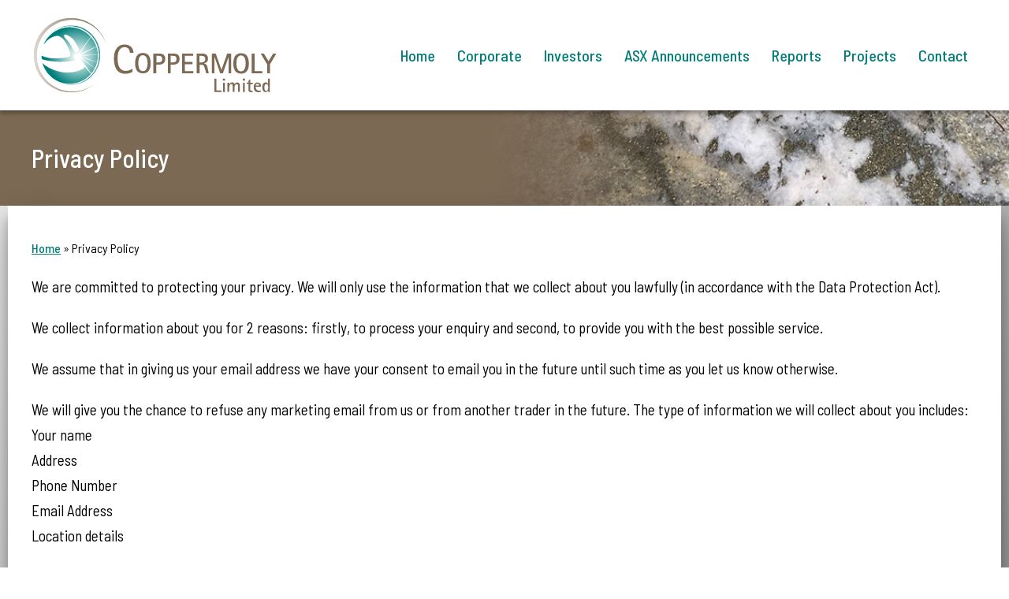

--- FILE ---
content_type: text/html; charset=UTF-8
request_url: https://coppermoly.com.au/privacy-policy/
body_size: 10476
content:
<!DOCTYPE html>

<html class="no-js" lang="en-AU">

	<head>

		<meta charset="UTF-8">
		<meta name="viewport" content="width=device-width, initial-scale=1.0" >

		<link rel="profile" href="https://gmpg.org/xfn/11">
<link href="https://fonts.googleapis.com/css?family=Barlow+Semi+Condensed:400,500&display=swap" rel="stylesheet">
		<meta name='robots' content='index, follow, max-image-preview:large, max-snippet:-1, max-video-preview:-1' />

	<!-- This site is optimized with the Yoast SEO plugin v26.7 - https://yoast.com/wordpress/plugins/seo/ -->
	<title>Privacy Policy - Coppermoly Limited</title>
	<link rel="canonical" href="https://coppermoly.com.au/privacy-policy/" />
	<meta property="og:locale" content="en_US" />
	<meta property="og:type" content="article" />
	<meta property="og:title" content="Privacy Policy - Coppermoly Limited" />
	<meta property="og:description" content="We are committed to protecting your privacy. We will only use the information that we collect about you lawfully (in accordance with the Data Protection Act). We collect information about you for 2 reasons: firstly, to process your enquiry and second, to provide you with the best possible service. We assume that in giving us [&hellip;]" />
	<meta property="og:url" content="https://coppermoly.com.au/privacy-policy/" />
	<meta property="og:site_name" content="Coppermoly Limited" />
	<meta property="article:modified_time" content="2019-12-02T02:39:15+00:00" />
	<meta name="twitter:card" content="summary_large_image" />
	<meta name="twitter:label1" content="Est. reading time" />
	<meta name="twitter:data1" content="1 minute" />
	<style media="all">img:is([sizes=auto i],[sizes^="auto," i]){contain-intrinsic-size:3000px 1500px}
:root{--wp-block-synced-color:#7a00df;--wp-block-synced-color--rgb:122,0,223;--wp-bound-block-color:var(--wp-block-synced-color);--wp-editor-canvas-background:#ddd;--wp-admin-theme-color:#007cba;--wp-admin-theme-color--rgb:0,124,186;--wp-admin-theme-color-darker-10:#006ba1;--wp-admin-theme-color-darker-10--rgb:0,107,160.5;--wp-admin-theme-color-darker-20:#005a87;--wp-admin-theme-color-darker-20--rgb:0,90,135;--wp-admin-border-width-focus:2px}@media (min-resolution:192dpi){:root{--wp-admin-border-width-focus:1.5px}}.wp-element-button{cursor:pointer}:root .has-very-light-gray-background-color{background-color:#eee}:root .has-very-dark-gray-background-color{background-color:#313131}:root .has-very-light-gray-color{color:#eee}:root .has-very-dark-gray-color{color:#313131}:root .has-vivid-green-cyan-to-vivid-cyan-blue-gradient-background{background:linear-gradient(135deg,#00d084,#0693e3)}:root .has-purple-crush-gradient-background{background:linear-gradient(135deg,#34e2e4,#4721fb 50%,#ab1dfe)}:root .has-hazy-dawn-gradient-background{background:linear-gradient(135deg,#faaca8,#dad0ec)}:root .has-subdued-olive-gradient-background{background:linear-gradient(135deg,#fafae1,#67a671)}:root .has-atomic-cream-gradient-background{background:linear-gradient(135deg,#fdd79a,#004a59)}:root .has-nightshade-gradient-background{background:linear-gradient(135deg,#330968,#31cdcf)}:root .has-midnight-gradient-background{background:linear-gradient(135deg,#020381,#2874fc)}:root{--wp--preset--font-size--normal:16px;--wp--preset--font-size--huge:42px}.has-regular-font-size{font-size:1em}.has-larger-font-size{font-size:2.625em}.has-normal-font-size{font-size:var(--wp--preset--font-size--normal)}.has-huge-font-size{font-size:var(--wp--preset--font-size--huge)}.has-text-align-center{text-align:center}.has-text-align-left{text-align:left}.has-text-align-right{text-align:right}.has-fit-text{white-space:nowrap!important}#end-resizable-editor-section{display:none}.aligncenter{clear:both}.items-justified-left{justify-content:flex-start}.items-justified-center{justify-content:center}.items-justified-right{justify-content:flex-end}.items-justified-space-between{justify-content:space-between}.screen-reader-text{border:0;clip-path:inset(50%);height:1px;margin:-1px;overflow:hidden;padding:0;position:absolute;width:1px;word-wrap:normal!important}.screen-reader-text:focus{background-color:#ddd;clip-path:none;color:#444;display:block;font-size:1em;height:auto;left:5px;line-height:normal;padding:15px 23px 14px;text-decoration:none;top:5px;width:auto;z-index:100000}html :where(.has-border-color){border-style:solid}html :where([style*=border-top-color]){border-top-style:solid}html :where([style*=border-right-color]){border-right-style:solid}html :where([style*=border-bottom-color]){border-bottom-style:solid}html :where([style*=border-left-color]){border-left-style:solid}html :where([style*=border-width]){border-style:solid}html :where([style*=border-top-width]){border-top-style:solid}html :where([style*=border-right-width]){border-right-style:solid}html :where([style*=border-bottom-width]){border-bottom-style:solid}html :where([style*=border-left-width]){border-left-style:solid}html :where(img[class*=wp-image-]){height:auto;max-width:100%}:where(figure){margin:0 0 1em}html :where(.is-position-sticky){--wp-admin--admin-bar--position-offset:var(--wp-admin--admin-bar--height,0px)}@media screen and (max-width:600px){html :where(.is-position-sticky){--wp-admin--admin-bar--position-offset:0px}}
:root{--wp--preset--aspect-ratio--square:1;--wp--preset--aspect-ratio--4-3:4/3;--wp--preset--aspect-ratio--3-4:3/4;--wp--preset--aspect-ratio--3-2:3/2;--wp--preset--aspect-ratio--2-3:2/3;--wp--preset--aspect-ratio--16-9:16/9;--wp--preset--aspect-ratio--9-16:9/16;--wp--preset--color--black:#000;--wp--preset--color--cyan-bluish-gray:#abb8c3;--wp--preset--color--white:#fff;--wp--preset--color--pale-pink:#f78da7;--wp--preset--color--vivid-red:#cf2e2e;--wp--preset--color--luminous-vivid-orange:#ff6900;--wp--preset--color--luminous-vivid-amber:#fcb900;--wp--preset--color--light-green-cyan:#7bdcb5;--wp--preset--color--vivid-green-cyan:#00d084;--wp--preset--color--pale-cyan-blue:#8ed1fc;--wp--preset--color--vivid-cyan-blue:#0693e3;--wp--preset--color--vivid-purple:#9b51e0;--wp--preset--color--accent:#cd2653;--wp--preset--color--primary:#000;--wp--preset--color--secondary:#6d6d6d;--wp--preset--color--subtle-background:#dcd7ca;--wp--preset--color--background:#f5efe0;--wp--preset--gradient--vivid-cyan-blue-to-vivid-purple:linear-gradient(135deg,#0693e3 0%,#9b51e0 100%);--wp--preset--gradient--light-green-cyan-to-vivid-green-cyan:linear-gradient(135deg,#7adcb4 0%,#00d082 100%);--wp--preset--gradient--luminous-vivid-amber-to-luminous-vivid-orange:linear-gradient(135deg,#fcb900 0%,#ff6900 100%);--wp--preset--gradient--luminous-vivid-orange-to-vivid-red:linear-gradient(135deg,#ff6900 0%,#cf2e2e 100%);--wp--preset--gradient--very-light-gray-to-cyan-bluish-gray:linear-gradient(135deg,#eee 0%,#a9b8c3 100%);--wp--preset--gradient--cool-to-warm-spectrum:linear-gradient(135deg,#4aeadc 0%,#9778d1 20%,#cf2aba 40%,#ee2c82 60%,#fb6962 80%,#fef84c 100%);--wp--preset--gradient--blush-light-purple:linear-gradient(135deg,#ffceec 0%,#9896f0 100%);--wp--preset--gradient--blush-bordeaux:linear-gradient(135deg,#fecda5 0%,#fe2d2d 50%,#6b003e 100%);--wp--preset--gradient--luminous-dusk:linear-gradient(135deg,#ffcb70 0%,#c751c0 50%,#4158d0 100%);--wp--preset--gradient--pale-ocean:linear-gradient(135deg,#fff5cb 0%,#b6e3d4 50%,#33a7b5 100%);--wp--preset--gradient--electric-grass:linear-gradient(135deg,#caf880 0%,#71ce7e 100%);--wp--preset--gradient--midnight:linear-gradient(135deg,#020381 0%,#2874fc 100%);--wp--preset--font-size--small:18px;--wp--preset--font-size--medium:20px;--wp--preset--font-size--large:26.25px;--wp--preset--font-size--x-large:42px;--wp--preset--font-size--normal:21px;--wp--preset--font-size--larger:32px;--wp--preset--spacing--20:.44rem;--wp--preset--spacing--30:.67rem;--wp--preset--spacing--40:1rem;--wp--preset--spacing--50:1.5rem;--wp--preset--spacing--60:2.25rem;--wp--preset--spacing--70:3.38rem;--wp--preset--spacing--80:5.06rem;--wp--preset--shadow--natural:6px 6px 9px rgba(0,0,0,.2);--wp--preset--shadow--deep:12px 12px 50px rgba(0,0,0,.4);--wp--preset--shadow--sharp:6px 6px 0px rgba(0,0,0,.2);--wp--preset--shadow--outlined:6px 6px 0px -3px #fff,6px 6px #000;--wp--preset--shadow--crisp:6px 6px 0px #000}:where(.is-layout-flex){gap:.5em}:where(.is-layout-grid){gap:.5em}body .is-layout-flex{display:flex}.is-layout-flex{flex-wrap:wrap;align-items:center}.is-layout-flex>:is(*,div){margin:0}body .is-layout-grid{display:grid}.is-layout-grid>:is(*,div){margin:0}:where(.wp-block-columns.is-layout-flex){gap:2em}:where(.wp-block-columns.is-layout-grid){gap:2em}:where(.wp-block-post-template.is-layout-flex){gap:1.25em}:where(.wp-block-post-template.is-layout-grid){gap:1.25em}.has-black-color{color:var(--wp--preset--color--black) !important}.has-cyan-bluish-gray-color{color:var(--wp--preset--color--cyan-bluish-gray) !important}.has-white-color{color:var(--wp--preset--color--white) !important}.has-pale-pink-color{color:var(--wp--preset--color--pale-pink) !important}.has-vivid-red-color{color:var(--wp--preset--color--vivid-red) !important}.has-luminous-vivid-orange-color{color:var(--wp--preset--color--luminous-vivid-orange) !important}.has-luminous-vivid-amber-color{color:var(--wp--preset--color--luminous-vivid-amber) !important}.has-light-green-cyan-color{color:var(--wp--preset--color--light-green-cyan) !important}.has-vivid-green-cyan-color{color:var(--wp--preset--color--vivid-green-cyan) !important}.has-pale-cyan-blue-color{color:var(--wp--preset--color--pale-cyan-blue) !important}.has-vivid-cyan-blue-color{color:var(--wp--preset--color--vivid-cyan-blue) !important}.has-vivid-purple-color{color:var(--wp--preset--color--vivid-purple) !important}.has-black-background-color{background-color:var(--wp--preset--color--black) !important}.has-cyan-bluish-gray-background-color{background-color:var(--wp--preset--color--cyan-bluish-gray) !important}.has-white-background-color{background-color:var(--wp--preset--color--white) !important}.has-pale-pink-background-color{background-color:var(--wp--preset--color--pale-pink) !important}.has-vivid-red-background-color{background-color:var(--wp--preset--color--vivid-red) !important}.has-luminous-vivid-orange-background-color{background-color:var(--wp--preset--color--luminous-vivid-orange) !important}.has-luminous-vivid-amber-background-color{background-color:var(--wp--preset--color--luminous-vivid-amber) !important}.has-light-green-cyan-background-color{background-color:var(--wp--preset--color--light-green-cyan) !important}.has-vivid-green-cyan-background-color{background-color:var(--wp--preset--color--vivid-green-cyan) !important}.has-pale-cyan-blue-background-color{background-color:var(--wp--preset--color--pale-cyan-blue) !important}.has-vivid-cyan-blue-background-color{background-color:var(--wp--preset--color--vivid-cyan-blue) !important}.has-vivid-purple-background-color{background-color:var(--wp--preset--color--vivid-purple) !important}.has-black-border-color{border-color:var(--wp--preset--color--black) !important}.has-cyan-bluish-gray-border-color{border-color:var(--wp--preset--color--cyan-bluish-gray) !important}.has-white-border-color{border-color:var(--wp--preset--color--white) !important}.has-pale-pink-border-color{border-color:var(--wp--preset--color--pale-pink) !important}.has-vivid-red-border-color{border-color:var(--wp--preset--color--vivid-red) !important}.has-luminous-vivid-orange-border-color{border-color:var(--wp--preset--color--luminous-vivid-orange) !important}.has-luminous-vivid-amber-border-color{border-color:var(--wp--preset--color--luminous-vivid-amber) !important}.has-light-green-cyan-border-color{border-color:var(--wp--preset--color--light-green-cyan) !important}.has-vivid-green-cyan-border-color{border-color:var(--wp--preset--color--vivid-green-cyan) !important}.has-pale-cyan-blue-border-color{border-color:var(--wp--preset--color--pale-cyan-blue) !important}.has-vivid-cyan-blue-border-color{border-color:var(--wp--preset--color--vivid-cyan-blue) !important}.has-vivid-purple-border-color{border-color:var(--wp--preset--color--vivid-purple) !important}.has-vivid-cyan-blue-to-vivid-purple-gradient-background{background:var(--wp--preset--gradient--vivid-cyan-blue-to-vivid-purple) !important}.has-light-green-cyan-to-vivid-green-cyan-gradient-background{background:var(--wp--preset--gradient--light-green-cyan-to-vivid-green-cyan) !important}.has-luminous-vivid-amber-to-luminous-vivid-orange-gradient-background{background:var(--wp--preset--gradient--luminous-vivid-amber-to-luminous-vivid-orange) !important}.has-luminous-vivid-orange-to-vivid-red-gradient-background{background:var(--wp--preset--gradient--luminous-vivid-orange-to-vivid-red) !important}.has-very-light-gray-to-cyan-bluish-gray-gradient-background{background:var(--wp--preset--gradient--very-light-gray-to-cyan-bluish-gray) !important}.has-cool-to-warm-spectrum-gradient-background{background:var(--wp--preset--gradient--cool-to-warm-spectrum) !important}.has-blush-light-purple-gradient-background{background:var(--wp--preset--gradient--blush-light-purple) !important}.has-blush-bordeaux-gradient-background{background:var(--wp--preset--gradient--blush-bordeaux) !important}.has-luminous-dusk-gradient-background{background:var(--wp--preset--gradient--luminous-dusk) !important}.has-pale-ocean-gradient-background{background:var(--wp--preset--gradient--pale-ocean) !important}.has-electric-grass-gradient-background{background:var(--wp--preset--gradient--electric-grass) !important}.has-midnight-gradient-background{background:var(--wp--preset--gradient--midnight) !important}.has-small-font-size{font-size:var(--wp--preset--font-size--small) !important}.has-medium-font-size{font-size:var(--wp--preset--font-size--medium) !important}.has-large-font-size{font-size:var(--wp--preset--font-size--large) !important}.has-x-large-font-size{font-size:var(--wp--preset--font-size--x-large) !important}
/*! This file is auto-generated */
.wp-block-button__link{color:#fff;background-color:#32373c;border-radius:9999px;box-shadow:none;text-decoration:none;padding:calc(.667em + 2px) calc(1.333em + 2px);font-size:1.125em}.wp-block-file__button{background:#32373c;color:#fff;text-decoration:none}
/*!
 * SlickNav Responsive Mobile Menu v1.0.10
 * (c) 2016 Josh Cope
 * licensed under MIT
 */.slicknav_btn,.slicknav_nav .slicknav_item{cursor:pointer}.slicknav_menu,.slicknav_menu *{box-sizing:border-box}.slicknav_btn{position:relative;display:block;vertical-align:middle;float:right;padding:.438em .625em;line-height:1.125em}.slicknav_btn .slicknav_icon-bar+.slicknav_icon-bar{margin-top:.188em}.slicknav_menu .slicknav_menutxt{display:block;line-height:1.188em;float:left;color:#fff;font-weight:700;text-shadow:0 1px 3px #000}.slicknav_menu .slicknav_icon{float:left;width:1.125em;height:.875em;margin:.188em 0 0 .438em}.slicknav_menu .slicknav_icon:before{background:0 0;width:1.125em;height:.875em;display:block;content:"";position:absolute}.slicknav_menu .slicknav_no-text{margin:0}.slicknav_menu .slicknav_icon-bar{display:block;width:1.125em;height:.125em;-webkit-border-radius:1px;-moz-border-radius:1px;border-radius:1px;-webkit-box-shadow:0 1px 0 rgba(0,0,0,.25);-moz-box-shadow:0 1px 0 rgba(0,0,0,.25);box-shadow:0 1px 0 rgba(0,0,0,.25)}.slicknav_menu:after,.slicknav_menu:before{content:" ";display:table}.slicknav_menu:after{clear:both}.slicknav_nav li,.slicknav_nav ul{display:block}.slicknav_nav .slicknav_arrow{font-size:.8em;margin:0 0 0 .4em}.slicknav_nav .slicknav_item a{display:inline}.slicknav_nav .slicknav_row,.slicknav_nav a{display:block}.slicknav_nav .slicknav_parent-link a{display:inline}.slicknav_menu{font-size:16px;background:#4c4c4c;padding:5px}.slicknav_nav,.slicknav_nav ul{list-style:none;overflow:hidden;padding:0}.slicknav_menu .slicknav_icon-bar{background-color:#fff}.slicknav_btn{margin:5px 5px 6px;text-decoration:none;text-shadow:0 1px 1px rgba(255,255,255,.75);-webkit-border-radius:4px;-moz-border-radius:4px;border-radius:4px;background-color:#222}.slicknav_nav{clear:both;color:#fff;margin:0;font-size:.875em}.slicknav_nav ul{margin:0 0 0 20px}.slicknav_nav .slicknav_row,.slicknav_nav a{padding:5px 10px;margin:2px 5px}.slicknav_nav .slicknav_row:hover{-webkit-border-radius:6px;-moz-border-radius:6px;border-radius:6px;background:#ccc;color:#fff}.slicknav_nav a{text-decoration:none;color:#fff}.slicknav_nav a:hover{-webkit-border-radius:6px;-moz-border-radius:6px;border-radius:6px;background:#ccc;color:#222}.slicknav_nav .slicknav_txtnode{margin-left:15px}.slicknav_nav .slicknav_item a,.slicknav_nav .slicknav_parent-link a{padding:0;margin:0}.slicknav_brand{float:left;color:#fff;font-size:18px;line-height:30px;padding:2px 12px;height:44px;max-width:200px}.slicknav-logo-text{display:inline-block;font-size:20px;padding:.438em .625em;margin:0;line-height:1;float:left}#slicknav-searchform input[type=text]{width:100%;line-height:1;padding:12px 16px;border:none;font-size:1.3em;font-weight:300;border-radius:0;height:45px}#slicknav-searchform input[type=submit]{font-family:dashicons;font-size:1.5em;position:absolute;top:0;right:0;line-height:1;padding:12px 16px;border:none;font-weight:300;border-radius:0;height:45px}#slicknav-searchform{position:relative;padding-bottom:10px;margin-top:10px}.admin-bar>.slicknav_menu{top:46px}@media screen and (min-width:783px){.admin-bar>.slicknav_menu{top:32px}}

.primary-menu{display:none}.slicknav_menu{background:#017c78}.slicknav-flex{display:-webkit-box;display:-ms-flexbox;display:flex;justify-content:flex-end}.slicknav_btn{background-color:#222}a.slicknav_open{background-color:#222}.slicknav_nav .slicknav_arrow{float:right}.slicknav_menu .slicknav_menutxt{color:#fff;text-shadow:none;font-size:16px;font-weight:400}.slicknav_menu .slicknav_icon-bar{background-color:#fff;box-shadow:none}.slicknav_nav li a{color:#fff;text-transform:none;font-size:16px;padding:5px 10px}.slicknav_nav a:hover,.slicknav_nav .slicknav_row:hover{background:rgba(204,204,204,.3)}.slicknav_nav .menu-item a:hover,.slicknav_nav a span:hover{color:#222}.slicknav_nav input[type=submit]{background:#222;color:#fff}.slicknav-logo-text a{color:#222}@media screen and (min-width:767px){.slicknav_menu{display:none}.primary-menu{display:block}}
html,body{border:none;margin:0;padding:0;font-family:'Barlow Semi Condensed',sans-serif;font-size:19px;line-height:1.7}h1,h2,h3,h4,h5,h6,p,blockquote,address,big,cite,code,em,font,img,small,strike,sub,sup,li,ol,ul,fieldset,form,label,legend,figure,button,table,caption,tr,th,td{border:none;font-size:inherit;line-height:inherit;margin:0;padding:0;text-align:inherit}strong{font-weight:500}blockquote:before,blockquote:after{content:""}a{color:#017c78;font-weight:500;-webkit-transition:all .2s ease-in;transition:all .2s ease-in}a:hover{color:#7c6954}.wrap{max-width:1200px;margin:0 auto}.flex{display:flex;flex-wrap:wrap;justify-content:space-between}#banner{height:400px}p,ul,table{margin-bottom:20px}ul{padding-left:20px}h1,h2,h3,h4,h5{font-weight:500;margin-bottom:20px}h1{font-size:32px;font-weight:500;line-height:1.3}h2{font-size:26px;font-weight:500;background:#017c78 !important;color:#fff;padding:10px 30px;display:inline-block;margin-left:-30px}h3{font-size:26px;font-weight:500;line-height:1.6;color:#7c6954}#site-header{position:relative;z-index:99999;box-shadow:0 3px 6px rgba(0,0,0,.16),0 3px 6px rgba(0,0,0,.23)}ul.primary-menu{margin:0;padding:0}ul.primary-menu li{list-style:none;display:inline-block}ul.primary-menu li a{text-decoration:none;font-size:20px;display:inline-block;padding:0 12px;font-weight:500;line-height:140px}ul.primary-menu li.current-menu-item a{color:#7c6954 !important}ul.primary-menu li a:hover{background:#eee}.investi-announcements-accordion table{width:100%}.investi-announcements-accordion table td{border-bottom:1px solid #eee;padding:5px}#logo img{display:block}#logo{padding:20px 0;align-self:center}header.entry-header{background:url(//coppermoly.com.au/wp-content/themes/coppermoly/assets/images/headingback.jpg) no-repeat center center;-webkit-background-size:cover;-moz-background-size:cover;-o-background-size:cover;background-size:cover;padding:40px 30px;color:#fff}header.entry-header .entry-title{max-width:600px;margin-bottom:0}.post-inner{padding:40px 30px;background:#fff;box-shadow:0 19px 38px rgba(0,0,0,.3),0 15px 12px rgba(0,0,0,.22)}#breadcrumbs{font-size:16px}button:not(.toggle),.button,.faux-button,.wp-block-button__link,.wp-block-file .wp-block-file__button,input[type=button],input[type=reset],input[type=submit],.bg-accent,.bg-accent-hover:hover,.bg-accent-hover:focus,:root .has-accent-background-color,.comment-reply-link{text-transform:uppercase;font-weight:500;background:#017c78 !important;color:#fff !important}.wp-block-button__link:hover{background:#7c6954 !important}footer{background:url(//coppermoly.com.au/wp-content/themes/coppermoly/assets/images/footer.jpg) no-repeat center center;-webkit-background-size:cover;-moz-background-size:cover;-o-background-size:cover;background-size:cover;font-size:16px}footer a{color:#fff !important;text-decoration:none;font-weight:400;padding-left:20px}.opacity{width:100%;height:100%;background:rgba(0,120,116,.8);padding:40px 0;color:#fff}table tr:first-child td:first-child{width:30%}.home table tr:first-child td:first-child{width:60%}.smallfirstcol table tr:first-child td:first-child{width:160px}article{background:#eee;background:-moz-linear-gradient(-45deg,rgba(238,238,238,1) 0%,rgba(135,135,135,1) 100%);background:-webkit-linear-gradient(-45deg,rgba(238,238,238,1) 0%,rgba(135,135,135,1) 100%);background:linear-gradient(135deg,rgba(238,238,238,1) 0%,rgba(135,135,135,1) 100%);filter:progid:DXImageTransform.Microsoft.gradient(startColorstr='#eeeeee',endColorstr='#878787',GradientType=1)}.wp-block-table.is-style-stripes td,.wp-block-table.is-style-stripes th{padding:10px}caption,code,code,kbd,samp,.wp-block-table.is-style-stripes tbody tr:nth-child(odd),:root .has-subtle-background-background-color{background:#eee !important}.wp-block-table.is-style-stripes{border-bottom:0}.wp-block-image figcaption{font-size:15px;font-weight:700;padding:15px;background:#eee;margin-top:-10px}input[type=text],input[type=email],input[type=submit]{padding:10px;font-family:inherit;font-size:inherit;line-height:inherit;margin-bottom:5px;border-radius:28px;margin-right:10px}input[type=text],input[type=email]{border-radius:5px}input[type=submit]{padding:10px 20px;border:0;font-size:18px}input[type=submit]:hover{cursor:pointer;background:#7c6954 !important}#site-footer h3{color:#fff}#site-footer .left{margin-bottom:30px;padding:20px}.announcementsform{padding:30px;background:rgba(0,0,0,.3);border-radius:10px}.entry-content .announcementsform{margin:0 auto;width:fit-content;margin-bottom:30px;background:rgba(0,0,0,.1)}@media only screen and (max-width:1200px){#logo img{width:auto;height:80px}#logo{padding:10px}ul.primary-menu li a{line-height:120px;font-size:18px}}@media only screen and (max-width:980px){ul.primary-menu li a{padding:0 10px}}@media only screen and (max-width:930px){ul.primary-menu li#menu-item-9 a{display:none}}@media only screen and (max-width:870px){#logo img{height:60px}}@media only screen and (max-width:800px){#logo img{height:50px}}
.is-small-text{font-size:.875em}.is-regular-text{font-size:1em}.is-large-text{font-size:2.25em}.is-larger-text{font-size:3em}.has-drop-cap:not(:focus):first-letter{float:left;font-size:8.4em;font-style:normal;font-weight:100;line-height:.68;margin:.05em .1em 0 0;text-transform:uppercase}body.rtl .has-drop-cap:not(:focus):first-letter{float:none;margin-left:.1em}p.has-drop-cap.has-background{overflow:hidden}:root :where(p.has-background){padding:1.25em 2.375em}:where(p.has-text-color:not(.has-link-color)) a{color:inherit}p.has-text-align-left[style*="writing-mode:vertical-lr"],p.has-text-align-right[style*="writing-mode:vertical-rl"]{rotate:180deg}
.recentcomments a{display:inline !important;padding:0 !important;margin:0 !important}
.hide-me{display:none}.home-main-content .wp-block-image figcaption{background:0 0;padding:14px 0 0;margin-top:0}.home-main-content .wp-block-image figcaption{background:0 0;padding:14px 0 0;margin-top:0}.home-main-content .wp-block-image img{border:2px solid #8c8c8c}.home-main-content .wp-block-image.no-border img{border:0}.home-main-content .wp-block-image{margin-bottom:38px}.home-main-content .wp-block-image:last-child{margin-bottom:0}.home-main-content .wp-block-table.is-style-stripes td:first-child{width:50% !important}.home-main-content .wp-block-table.is-style-stripes td:nth-child(2){width:20% !important}.home-main-content .wp-block-table.is-style-stripes td:nth-child(3){width:30% !important}.home-main-content .wp-block-table tbody th{background:#0e7c79 !important;color:#fff}.home-main-content p,.home-main-content ul,.home-main-content table{line-height:1.6;margin-bottom:20px}.home-main-content h3{line-height:1.5;margin-bottom:10px}.project-page-content h2{margin-left:-30px;margin-right:-30px;width:100%;display:block}.project-page-content .wp-block-table.is-style-stripes td:first-child{width:50% !important}.project-page-content .wp-block-table.is-style-stripes td:nth-child(2){width:20% !important}.project-page-content .wp-block-table.is-style-stripes td:nth-child(3){width:30% !important}.project-page-content .wp-block-table tbody th{background:#0e7c79 !important;color:#fff}.project-page-content .project-grey-bg{background-color:#eee;padding:30px;margin:0 -30px 30px}</style><style media="print">@charset "UTF-8";@media print{@page{margin:2cm}.entry-header,.site-footer{margin:0}.posts{padding:0}.entry-content,.entry-content p,.section-inner,.section-inner.max-percentage,.section-inner.medium,.section-inner.small,.section-inner.thin{max-width:100%;width:100%}body{background:#fff !important;color:#000;font:13pt Georgia,"Times New Roman",Times,serif;line-height:1.3}h1{font-size:20pt}h2,h2.entry-title,h3,h4,.has-normal-font-size,.has-regular-font-size,.has-large-font-size,.comments-header{font-size:14pt;margin-top:1cm}a{page-break-inside:avoid}blockquote{page-break-inside:avoid}h1,h2,h3,h4,h5,h6{page-break-after:avoid;page-break-inside:avoid}img{page-break-inside:avoid;page-break-after:avoid}table,pre{page-break-inside:avoid}ul,ol,dl{page-break-before:avoid}a:link,a:visited,a{background:0 0;font-weight:700;text-decoration:underline}a{page-break-inside:avoid}a[href^=http]:after{content:" < " attr(href) "> "}a:after>img{content:""}article a[href^="#"]:after{content:""}a:not(:local-link):after{content:" < " attr(href) "> "}#site-header,.comment-form,.comments-wrapper,.comment .comment-metadata,.footer-social-wrapper,.footer-widgets-outer-wrapper,.header-navigation-wrapper,.pagination-wrapper,.post-meta-wrapper.post-meta-single-bottom,.post-separator,.site-logo img{display:none}.entry-content .wp-block-button .wp-block-button__link,.entry-content .wp-block-button .wp-block-file__button,.entry-content .button{background:0 0;color:#000}}</style><script type="application/ld+json" class="yoast-schema-graph">{"@context":"https://schema.org","@graph":[{"@type":"WebPage","@id":"https://coppermoly.com.au/privacy-policy/","url":"https://coppermoly.com.au/privacy-policy/","name":"Privacy Policy - Coppermoly Limited","isPartOf":{"@id":"https://coppermoly.com.au/#website"},"datePublished":"2019-12-01T23:44:26+00:00","dateModified":"2019-12-02T02:39:15+00:00","breadcrumb":{"@id":"https://coppermoly.com.au/privacy-policy/#breadcrumb"},"inLanguage":"en-AU","potentialAction":[{"@type":"ReadAction","target":["https://coppermoly.com.au/privacy-policy/"]}]},{"@type":"BreadcrumbList","@id":"https://coppermoly.com.au/privacy-policy/#breadcrumb","itemListElement":[{"@type":"ListItem","position":1,"name":"Home","item":"https://coppermoly.com.au/"},{"@type":"ListItem","position":2,"name":"Privacy Policy"}]},{"@type":"WebSite","@id":"https://coppermoly.com.au/#website","url":"https://coppermoly.com.au/","name":"Coppermoly Limited","description":"","potentialAction":[{"@type":"SearchAction","target":{"@type":"EntryPoint","urlTemplate":"https://coppermoly.com.au/?s={search_term_string}"},"query-input":{"@type":"PropertyValueSpecification","valueRequired":true,"valueName":"search_term_string"}}],"inLanguage":"en-AU"}]}</script>
	<!-- / Yoast SEO plugin. -->


<link rel="alternate" type="application/rss+xml" title="Coppermoly Limited &raquo; Feed" href="https://coppermoly.com.au/feed/" />
<link rel="alternate" type="application/rss+xml" title="Coppermoly Limited &raquo; Comments Feed" href="https://coppermoly.com.au/comments/feed/" />
<link rel="alternate" type="application/rss+xml" title="Coppermoly Limited &raquo; Privacy Policy Comments Feed" href="https://coppermoly.com.au/privacy-policy/feed/" />
<link rel="alternate" title="oEmbed (JSON)" type="application/json+oembed" href="https://coppermoly.com.au/wp-json/oembed/1.0/embed?url=https%3A%2F%2Fcoppermoly.com.au%2Fprivacy-policy%2F" />
<link rel="alternate" title="oEmbed (XML)" type="text/xml+oembed" href="https://coppermoly.com.au/wp-json/oembed/1.0/embed?url=https%3A%2F%2Fcoppermoly.com.au%2Fprivacy-policy%2F&#038;format=xml" />









<script src="https://coppermoly.com.au/wp-includes/js/jquery/jquery.min.js" id="jquery-core-js"></script>


<script id="slicknav-init-js-extra">
var slickNavVars = {"ng_slicknav":{"ng_slicknav_menu":".primary-menu","ng_slicknav_position":"body","ng_slicknav_parent_links":false,"ng_slicknav_close_click":false,"ng_slicknav_child_links":false,"ng_slicknav_speed":400,"ng_slicknav_label":"MENU","ng_slicknav_fixhead":false,"ng_slicknav_hidedesktop":"block","ng_slicknav_brand":"","ng_slicknav_brand_text":"","ng_slicknav_search":false,"ng_slicknav_search_text":"search...","ng_slicksearch":"https://coppermoly.com.au/","ng_slicknav_closedsymbol":"","ng_slicknav_openedsymbol":"","ng_slicknav_alt":"","ng_slicknav_accordion":false,"ng_slicknav_animation_library":"jquery"}};
//# sourceURL=slicknav-init-js-extra
</script>


<link rel="https://api.w.org/" href="https://coppermoly.com.au/wp-json/" /><link rel="alternate" title="JSON" type="application/json" href="https://coppermoly.com.au/wp-json/wp/v2/pages/3" /><link rel="EditURI" type="application/rsd+xml" title="RSD" href="https://coppermoly.com.au/xmlrpc.php?rsd" />
<meta name="generator" content="WordPress 6.9" />
<link rel='shortlink' href='https://coppermoly.com.au/?p=3' />
	<script>document.documentElement.className = document.documentElement.className.replace( 'no-js', 'js' );</script>
			
		
	</head>

	<body class="privacy-policy wp-singular page-template-default page page-id-3 wp-theme-coppermoly singular enable-search-modal missing-post-thumbnail has-no-pagination not-showing-comments show-avatars footer-top-visible">

		
		<header id="site-header" role="banner">
		<div class="flex wrap">
			<div id="logo">

					<a href="https://coppermoly.com.au"><img src="https://coppermoly.com.au/wp-content/themes/coppermoly/assets/images/coppermoly-logo.svg" height="100"></a>

					</div>

				


					
							<nav class="primary-menu-wrapper" aria-label="Horizontal" role="navigation">

								<ul class="primary-menu reset-list-style">

								<li id="menu-item-9" class="menu-item menu-item-type-post_type menu-item-object-page menu-item-home menu-item-9"><a href="https://coppermoly.com.au/">Home</a></li>
<li id="menu-item-34" class="menu-item menu-item-type-post_type menu-item-object-page menu-item-34"><a href="https://coppermoly.com.au/corporate/">Corporate</a></li>
<li id="menu-item-33" class="menu-item menu-item-type-post_type menu-item-object-page menu-item-33"><a href="https://coppermoly.com.au/investors/">Investors</a></li>
<li id="menu-item-260" class="menu-item menu-item-type-post_type menu-item-object-page menu-item-260"><a href="https://coppermoly.com.au/asx-announcements/">ASX Announcements</a></li>
<li id="menu-item-31" class="menu-item menu-item-type-post_type menu-item-object-page menu-item-31"><a href="https://coppermoly.com.au/coppermoly-reports/">Reports</a></li>
<li id="menu-item-457" class="menu-item menu-item-type-post_type menu-item-object-page menu-item-457"><a href="https://coppermoly.com.au/projects-overview/">Projects</a></li>
<li id="menu-item-29" class="menu-item menu-item-type-post_type menu-item-object-page menu-item-29"><a href="https://coppermoly.com.au/contact/">Contact</a></li>

								</ul>

							</nav><!-- .primary-menu-wrapper -->

						
			
				</div>
	

		</header><!-- #site-header -->

	
<main id="site-content" role="main">

	
<article class="post-3 page type-page status-publish hentry" id="post-3">

	<header class="entry-header   header-footer-group">

	<div class="wrap entry-header-inner section-inner medium">

		<h1 class="entry-title">Privacy Policy</h1>
	</div><!-- .entry-header-inner -->

</header><!-- .entry-header -->

	<div class="post-inner wrap thin ">
<p id="breadcrumbs"><span><span><a href="https://coppermoly.com.au/">Home</a></span> » <span class="breadcrumb_last" aria-current="page">Privacy Policy</span></span></p>		<div class="entry-content">

			
<p>We are committed to protecting your privacy. We will only use the information that we collect about you lawfully (in accordance with the Data Protection Act).</p>



<p>We collect information about you for 2 reasons: firstly, to process your enquiry and second, to provide you with the best possible service.</p>



<p>We assume that in giving us your email address we have your consent to email you in the future until such time as you let us know otherwise.</p>



<p>We will give you the chance to refuse any marketing email from us or from another trader in the future. The type of information we will collect about you includes:<br>Your name<br>Address<br>Phone Number<br>Email Address<br>Location details</p>



<p>We will never collect sensitive information about you without your explicit consent.</p>



<p>The information we hold will be accurate and up to date. You can check the information that we hold about you by emailing us. If you find any inaccuracies we will delete or correct it promptly.</p>



<p>The personal information which we hold will be held securely in accordance with our internal security policy and the law.</p>



<p>If we intend to transfer your information outside the Australian Economic Area we will always obtain your consent first.</p>



<p>We may use technology to track the patterns of behaviour of visitors to our site. This can include using a &#8220;cookie&#8221; which would be stored on your browser. You can usually modify your browser to prevent this happening. The information collected in this way can be used to identify you unless you modify your browser settings.</p>



<p>If you have any questions/comments about privacy, you should contact us.

</p>

		</div><!-- .entry-content -->

	</div><!-- .post-inner -->

	<div class="section-inner">
		
	</div><!-- .section-inner -->

	
</article><!-- .post -->

</main><!-- #site-content -->



			<footer id="site-footer" role="contentinfo" class="header-footer-group">
                  <div class="opacity">
                  		<div class="wrap flex">
                  		    <div class="left">
                  		        		<div>Copyright &copy; 2026 Coppermoly Limited</div>
                  			<div><a href="https://coppermoly.com.au/privacy-policy/">Privacy Policy</a><a href="https://coppermoly.com.au/contact/">Contact Us</a></div>
                  		        
                  		    </div>
                  		    <div class="right">
                  		        <div class="announcementsform"><h3>Subscribe to Announcements</h3>
                  		        <script>(function() {
	window.mc4wp = window.mc4wp || {
		listeners: [],
		forms: {
			on: function(evt, cb) {
				window.mc4wp.listeners.push(
					{
						event   : evt,
						callback: cb
					}
				);
			}
		}
	}
})();
</script><!-- Mailchimp for WordPress v4.11.1 - https://wordpress.org/plugins/mailchimp-for-wp/ --><form id="mc4wp-form-1" class="mc4wp-form mc4wp-form-280" method="post" data-id="280" data-name="Subscribe to Announcements" ><div class="mc4wp-form-fields"><input type="text" name="FNAME" placeholder="First Name"> <input type="text" name="LNAME" placeholder="Last Name"> <input type="email" name="EMAIL" placeholder="Email Address" required /> <input type="submit" value="Sign up" />


</div><label style="display: none !important;">Leave this field empty if you're human: <input type="text" name="_mc4wp_honeypot" value="" tabindex="-1" autocomplete="off" /></label><input type="hidden" name="_mc4wp_timestamp" value="1769125487" /><input type="hidden" name="_mc4wp_form_id" value="280" /><input type="hidden" name="_mc4wp_form_element_id" value="mc4wp-form-1" /><div class="mc4wp-response"></div></form><!-- / Mailchimp for WordPress Plugin --></div>
                  		    </div>
                  	
                  		</div>
                  </div>
			</footer><!-- #site-footer -->

		<script type="speculationrules">
{"prefetch":[{"source":"document","where":{"and":[{"href_matches":"/*"},{"not":{"href_matches":["/wp-*.php","/wp-admin/*","/wp-content/uploads/*","/wp-content/*","/wp-content/plugins/*","/wp-content/themes/coppermoly/*","/*\\?(.+)"]}},{"not":{"selector_matches":"a[rel~=\"nofollow\"]"}},{"not":{"selector_matches":".no-prefetch, .no-prefetch a"}}]},"eagerness":"conservative"}]}
</script>
<script>(function() {function maybePrefixUrlField () {
  const value = this.value.trim()
  if (value !== '' && value.indexOf('http') !== 0) {
    this.value = 'http://' + value
  }
}

const urlFields = document.querySelectorAll('.mc4wp-form input[type="url"]')
for (let j = 0; j < urlFields.length; j++) {
  urlFields[j].addEventListener('blur', maybePrefixUrlField)
}
})();</script><noscript><style>.lazyload{display:none;}</style></noscript><script data-noptimize="1">window.lazySizesConfig=window.lazySizesConfig||{};window.lazySizesConfig.loadMode=1;</script><script async data-noptimize="1" src='https://coppermoly.com.au/wp-content/plugins/autoptimize/classes/external/js/lazysizes.min.js'></script>	<script>
	/(trident|msie)/i.test(navigator.userAgent)&&document.getElementById&&window.addEventListener&&window.addEventListener("hashchange",function(){var t,e=location.hash.substring(1);/^[A-z0-9_-]+$/.test(e)&&(t=document.getElementById(e))&&(/^(?:a|select|input|button|textarea)$/i.test(t.tagName)||(t.tabIndex=-1),t.focus())},!1);
	</script>
	

<script src="https://cdnjs.cloudflare.com/ajax/libs/jquery/1.12.4/jquery.min.js"></script>
<script src="https://cdnjs.cloudflare.com/ajax/libs/jquery-backstretch/2.0.4/jquery.backstretch.min.js"></script>
<script>
(function($) {




	

		var images = [

		];
	var slideshow = images;

  $('#banner').backstretch(slideshow, {duration: 4000, fade: 1000});
})( jQuery );

</script>


	<script defer src="https://coppermoly.com.au/wp-content/cache/autoptimize/js/autoptimize_3e03b5e10627cf44e830bbe9854c5a02.js"></script><script defer src="https://static.cloudflareinsights.com/beacon.min.js/vcd15cbe7772f49c399c6a5babf22c1241717689176015" integrity="sha512-ZpsOmlRQV6y907TI0dKBHq9Md29nnaEIPlkf84rnaERnq6zvWvPUqr2ft8M1aS28oN72PdrCzSjY4U6VaAw1EQ==" data-cf-beacon='{"version":"2024.11.0","token":"5643222f4c4a42f1bea50700808a976c","r":1,"server_timing":{"name":{"cfCacheStatus":true,"cfEdge":true,"cfExtPri":true,"cfL4":true,"cfOrigin":true,"cfSpeedBrain":true},"location_startswith":null}}' crossorigin="anonymous"></script>
</body>
</html>

--- FILE ---
content_type: image/svg+xml
request_url: https://coppermoly.com.au/wp-content/themes/coppermoly/assets/images/coppermoly-logo.svg
body_size: 3316
content:
<?xml version="1.0" encoding="utf-8"?>
<!-- Generator: Adobe Illustrator 23.0.3, SVG Export Plug-In . SVG Version: 6.00 Build 0)  -->
<svg version="1.1" id="Layer_1" xmlns="http://www.w3.org/2000/svg" xmlns:xlink="http://www.w3.org/1999/xlink" x="0px" y="0px"
	 viewBox="0 0 246.3 79.1" style="enable-background:new 0 0 246.3 79.1;" xml:space="preserve">
<style type="text/css">
	.st0{clip-path:url(#SVGID_2_);fill:url(#SVGID_3_);}
	.st1{fill:#FFFFFF;}
	.st2{clip-path:url(#SVGID_5_);fill:url(#SVGID_6_);}
	.st3{fill:#7D6A55;}
</style>
<g>
	<g>
		<defs>
			<path id="SVGID_1_" d="M2.2,39.6c0,20.6,16.7,37.4,37.4,37.4c9.3,0,17.8-3.4,24.4-9.1C57.8,72.9,49.9,76,41.3,76
				c-19.8,0-35.8-16-35.8-35.8c0-19.8,16-35.8,35.8-35.8c17.2,0,31.6,12.2,35,28.4C73.1,15.3,57.9,2.2,39.6,2.2
				C18.9,2.2,2.2,18.9,2.2,39.6"/>
		</defs>
		<clipPath id="SVGID_2_">
			<use xlink:href="#SVGID_1_"  style="overflow:visible;"/>
		</clipPath>
		
			<linearGradient id="SVGID_3_" gradientUnits="userSpaceOnUse" x1="-171.2418" y1="552.3188" x2="-170.2418" y2="552.3188" gradientTransform="matrix(76.7171 -2.2736 -2.3367 -78.8563 14427.9492 43205.2344)">
			<stop  offset="0" style="stop-color:#E1DDD8"/>
			<stop  offset="4.661411e-02" style="stop-color:#DBD5CF"/>
			<stop  offset="0.3646" style="stop-color:#B3A79B"/>
			<stop  offset="0.6409" style="stop-color:#958675"/>
			<stop  offset="0.8619" style="stop-color:#84725E"/>
			<stop  offset="1" style="stop-color:#7D6A55"/>
		</linearGradient>
		<polygon class="st0" points="0,2.3 76.2,0 78.5,76.9 2.3,79.1 		"/>
	</g>
	<g>
		<path class="st1" d="M77,39.6c0-0.7-0.1-1.4-0.1-2.1l0.1,2.7C76.9,39.9,77,39.7,77,39.6"/>
		<path class="st1" d="M76.3,32.7c0.3,1.6,0.5,3.2,0.6,4.8c0,0.7,0.1,1.4,0.1,2.1c0,0.2,0,0.4,0,0.5c-0.2,11.1-5.2,21-13,27.8
			c8-6.6,13.1-16.5,13.1-27.7C77.1,37.6,76.8,35.1,76.3,32.7"/>
		<path class="st1" d="M76.9,40.1l-0.1-2.7c-0.1-1.6-0.3-3.2-0.6-4.8c-3.4-16.2-17.8-28.4-35-28.4c-19.8,0-35.8,16-35.8,35.8
			c0,19.8,16,35.8,35.8,35.8c8.6,0,16.5-3,22.7-8.1C71.8,61.1,76.8,51.2,76.9,40.1"/>
	</g>
	<g>
		<defs>
			<path id="SVGID_4_" d="M12.8,26.1c-2,4.5-3.1,9.5-3.1,14.7c0,1.1,0,2.1,0.1,3.1c2.1,14.4,14.5,25.5,29.5,25.5
				c16.5,0,29.9-13.4,29.9-29.9c0-16.5-13.4-29.9-29.9-29.9C27.8,9.8,17.7,16.4,12.8,26.1"/>
		</defs>
		<clipPath id="SVGID_5_">
			<use xlink:href="#SVGID_4_"  style="overflow:visible;"/>
		</clipPath>
		
			<radialGradient id="SVGID_6_" cx="-169.2511" cy="559.0378" r="1" gradientTransform="matrix(36.7136 0 0 -36.7136 6260.2456 20565.1582)" gradientUnits="userSpaceOnUse">
			<stop  offset="0" style="stop-color:#FFFFFF"/>
			<stop  offset="1.098630e-02" style="stop-color:#FFFFFF"/>
			<stop  offset="0.1153" style="stop-color:#E5F2F2"/>
			<stop  offset="0.3384" style="stop-color:#A3D1CF"/>
			<stop  offset="0.6598" style="stop-color:#3B9C99"/>
			<stop  offset="0.8329" style="stop-color:#007E7A"/>
			<stop  offset="1" style="stop-color:#007E7A"/>
		</radialGradient>
		<rect x="9.7" y="9.8" class="st2" width="59.5" height="59.7"/>
	</g>
	<g>
		<path class="st1" d="M7.3,41.3C7.3,41.3,7.3,41.3,7.3,41.3C7.8,40.7,6.2,39.7,7.3,41.3 M44.8,36.7c1.9-0.1,4-1.1,2.4-4.4
			c-1.7-3.2-4.2-8.4-7.4-10.6c-7-4.8-7.5-2.4-6.9-0.8c0.5,1.4,3.9,3.6,8.1,11C41.7,33.3,42.9,36.8,44.8,36.7 M72.2,48.4L67,46.7
			c0.5-2.2,0.8-4.5,0.8-6.8c0-0.3,0-0.7-0.1-1l5.7-0.5l-5.7,0.3c-0.1-2.8-0.6-5.6-1.5-8.1L73,27l-6.8,3.2c-1.3-3.7-3.3-7-5.8-9.9
			l4.2-6.3l-4.4,6.1c-5.4-6-13.2-9.7-21.8-9.7c-16.3,0-29.5,13.2-29.5,29.5c0,1.1,0.1,2.1,0.2,3.1c-0.7-0.4-1.2-0.9-1.6-1.4
			c-0.1-0.1-0.1-0.1-0.1-0.2c-1,1.3-0.9,2.2,2.3,5c3,13.1,14.7,22.9,28.7,22.9c8.9,0,16.9-4,22.3-10.2l2.1,2.4l-1.9-2.6
			c1.5-1.7,2.7-3.6,3.8-5.6l3.8,2.6l-3.7-2.8c1-2,1.8-4.1,2.3-6.3L72.2,48.4z M66.7,38.7l-17.3,1.1c-0.1-0.2-0.1-0.3-0.2-0.4
			L65.3,31C66.1,33.5,66.6,36,66.7,38.7 M65.2,30.7l-16.5,7.8c-0.1-0.1-0.2-0.2-0.4-0.3l11.4-16.9C62.1,24,64,27.2,65.2,30.7
			 M9.9,39.9C9.9,39.8,9.9,39.8,9.9,39.9c0.1,0,0.2,0.1,0.4,0.2c1.9,0.9,7.9,3.2,15.7,2.6c7.8-0.6,14.7-0.4,12.8-5.8
			c-1.9-5.3-5.7-15.6-12.4-16.7c-2.3-0.4-6.1,1.3-8.4,2.9c-2.4,1.7-3.6,3.2-4.6,4.4c-0.5,0.6-1,1.2-1.4,1.7
			c4.2-10.4,14.4-17.7,26.3-17.7c8.4,0,16,3.7,21.2,9.6L47.3,37.8c-0.6-0.1-1.3,0-2.1,0.1c-2,0.4-3.1,2.1-2.4,4.1
			c0.3,0.9,0.8,1.8,1.4,2.4c-1.8,0.6-4.5,1.2-8.1,1.5c-6,0.5-10.9,0.5-18-0.6c-3.7-0.6-6.1-1.1-7.7-1.8C10.1,42.3,9.9,41.1,9.9,39.9
			 M38.3,68.3c-13,0-23.9-8.8-27.3-20.7c5.4,4.5,10.8,7.4,20.1,9c5,0.9,13.2,0.2,18.5-2.3c3.7-1.8,4.1-2.5,3.4-3.9l6.8,8
			C54.7,64.4,47,68.2,38.3,68.3 M60.1,58L49.6,43.5c0.1-0.1,0.1-0.3,0.2-0.4l13.9,9.6C62.7,54.6,61.5,56.4,60.1,58 M63.7,52.5
			L49.9,42.2c0-0.1,0-0.3,0-0.5l16.1,4.8C65.4,48.6,64.7,50.6,63.7,52.5 M66,46.3l-16.3-5.4c0-0.1,0-0.3-0.1-0.4l17.1-1.6
			c0,0.3,0,0.6,0,0.9C66.7,42.1,66.5,44.3,66,46.3"/>
	</g>
</g>
<g>
	<path class="st3" d="M101.3,56.5c-0.8,0.4-1.8,0.8-3,1.2c-1.2,0.3-2.6,0.5-4,0.5c-2.1,0-3.9-0.4-5.4-1.2c-1.5-0.8-2.6-1.9-3.5-3.3
		c-0.9-1.4-1.5-3-1.9-4.8c-0.4-1.9-0.6-3.8-0.6-5.9c0-1.8,0.2-3.5,0.5-5.2c0.3-1.7,0.9-3.2,1.8-4.5c0.8-1.3,1.9-2.4,3.3-3.2
		c1.4-0.8,3.1-1.2,5.1-1.2c1.3,0,2.4,0.2,3.5,0.5c1.1,0.4,2,0.9,2.8,1.6c0.8,0.7,1.4,1.6,1.9,2.6c0.5,1,0.7,2.2,0.7,3.5h-3.6
		c0-1.6-0.5-2.9-1.4-4c-0.9-1-2.2-1.6-3.8-1.6c-1.6,0-2.8,0.4-3.7,1.1c-0.9,0.8-1.7,1.7-2.2,2.9s-0.9,2.4-1,3.8
		c-0.2,1.4-0.2,2.6-0.2,3.8c0,1.3,0.1,2.7,0.3,4.2c0.2,1.4,0.6,2.7,1.2,3.9c0.6,1.2,1.4,2.2,2.5,2.9c1.1,0.8,2.4,1.2,4.1,1.2
		c1.2,0,2.3-0.2,3.5-0.6c1.2-0.4,2.3-0.9,3.3-1.6V56.5z"/>
</g>
<g>
	<path class="st3" d="M112,57.8c-3-0.1-5.1-1.1-6.2-3.1c-1.1-2-1.7-4.3-1.6-7.1c0-2.8,0.5-5.2,1.6-7.2c1.1-2,3.2-3,6.2-3.1
		c3,0.1,5.1,1.1,6.2,3.1c1.1,2,1.6,4.4,1.6,7.2c0,1.3-0.1,2.6-0.3,3.8c-0.2,1.2-0.7,2.3-1.3,3.3C117.1,56.7,115,57.8,112,57.8z
		 M107.4,47.6c0,0.8,0.1,1.7,0.2,2.6c0.1,0.9,0.3,1.8,0.6,2.6c0.3,0.8,0.8,1.4,1.4,2c0.6,0.5,1.4,0.8,2.4,0.8c1,0,1.8-0.3,2.4-0.8
		c0.6-0.5,1.1-1.2,1.4-2c0.3-0.8,0.6-1.7,0.7-2.6c0.1-0.9,0.2-1.8,0.2-2.6c0-0.9-0.1-1.7-0.2-2.6c-0.1-0.9-0.3-1.8-0.7-2.6
		c-0.3-0.8-0.8-1.5-1.4-2c-0.6-0.5-1.4-0.7-2.4-0.8c-1,0-1.8,0.3-2.4,0.8c-0.6,0.5-1.1,1.2-1.4,2c-0.3,0.8-0.5,1.6-0.6,2.6
		C107.4,45.8,107.4,46.7,107.4,47.6z"/>
</g>
<g>
	<path class="st3" d="M122.7,37.9h4.8c0.8,0,1.6,0,2.4,0.1c0.8,0.1,1.5,0.4,2.3,0.7c0.7,0.4,1.3,0.9,1.7,1.7
		c0.4,0.8,0.6,1.8,0.6,3.1c0,1.2-0.3,2.2-0.7,2.9c-0.4,0.7-1,1.3-1.7,1.7c-0.7,0.4-1.4,0.6-2.1,0.8c-0.7,0.2-1.3,0.2-1.9,0.2h-2.6
		v8.6h-2.9V37.9z M125.6,46.8h2.1c1.1,0,2-0.2,2.7-0.7c0.7-0.5,1-1.4,1-2.5c0-0.8-0.1-1.4-0.3-1.9c-0.2-0.5-0.5-0.8-0.9-1
		c-0.4-0.2-0.8-0.4-1.2-0.4c-0.4,0-0.9-0.1-1.2-0.1h-2.1V46.8z"/>
	<path class="st3" d="M137.1,37.9h4.8c0.8,0,1.6,0,2.4,0.1c0.8,0.1,1.5,0.4,2.3,0.7c0.7,0.4,1.3,0.9,1.7,1.7
		c0.4,0.8,0.6,1.8,0.6,3.1c0,1.2-0.3,2.2-0.7,2.9c-0.4,0.7-1,1.3-1.7,1.7c-0.7,0.4-1.4,0.6-2.1,0.8c-0.7,0.2-1.3,0.2-1.9,0.2H140
		v8.6h-2.9V37.9z M140,46.8h2.1c1.1,0,2-0.2,2.7-0.7c0.7-0.5,1-1.4,1-2.5c0-0.8-0.1-1.4-0.3-1.9c-0.2-0.5-0.5-0.8-0.9-1
		c-0.4-0.2-0.8-0.4-1.2-0.4c-0.4,0-0.9-0.1-1.3-0.1H140V46.8z"/>
	<path class="st3" d="M151.5,37.9h11v2.3h-8.2v6.1h7.7v2.3h-7.7v6.9h8.4v2.3h-11.3V37.9z"/>
	<path class="st3" d="M165.9,37.9h5.8c1.6,0,3,0.4,4.1,1.1c1.1,0.8,1.7,2.2,1.7,4.1c0,1.5-0.4,2.6-1.2,3.3c-0.8,0.7-1.7,1.2-2.7,1.4
		v0.1c0.7,0.1,1.2,0.3,1.6,0.6c0.4,0.3,0.7,0.6,1,1c0.2,0.4,0.4,0.8,0.6,1.3c0.1,0.5,0.2,1,0.3,1.5l1.2,5.5h-2.6l-1.2-4.4
		c-0.4-1.4-0.8-2.5-1.2-3.2c-0.3-0.3-0.6-0.6-1-0.8c-0.4-0.1-1-0.2-1.7-0.2h-1.6v8.5h-2.9V37.9z M168.8,46.9h1.7
		c1.1,0,2-0.2,2.9-0.7c0.9-0.5,1.3-1.4,1.3-2.7c0-1.2-0.3-2.1-0.9-2.6c-0.6-0.5-1.5-0.7-2.6-0.7h-2.3V46.9z"/>
	<path class="st3" d="M181.2,37.9h4.1l5.7,16.3h0.1l5.7-16.3h4.1v19.9h-2.6V41.3h-0.1l-5.7,16.5h-2.7l-5.7-16.5h-0.1v16.5h-2.6V37.9
		z"/>
	<path class="st3" d="M210.8,58.1c-3-0.1-5.1-1.1-6.2-3.1c-1.1-2-1.7-4.3-1.6-7.1c0-2.8,0.5-5.2,1.6-7.2c1.1-2,3.2-3,6.2-3.1
		c3,0.1,5.1,1.1,6.2,3.1c1.1,2,1.6,4.4,1.6,7.2c0,1.3-0.1,2.6-0.3,3.8c-0.2,1.2-0.7,2.3-1.3,3.3C215.8,57,213.8,58,210.8,58.1z
		 M206.1,47.8c0,0.8,0.1,1.7,0.2,2.6c0.1,0.9,0.3,1.8,0.6,2.6c0.3,0.8,0.8,1.4,1.4,2c0.6,0.5,1.4,0.8,2.4,0.8c1,0,1.8-0.3,2.4-0.8
		c0.6-0.5,1.1-1.2,1.4-2c0.3-0.8,0.6-1.7,0.7-2.6c0.1-0.9,0.2-1.8,0.2-2.6c0-0.9-0.1-1.7-0.2-2.6c-0.1-0.9-0.3-1.8-0.7-2.6
		c-0.3-0.8-0.8-1.5-1.4-2c-0.6-0.5-1.4-0.7-2.4-0.8c-1,0-1.8,0.3-2.4,0.8c-0.6,0.5-1.1,1.2-1.4,2c-0.3,0.8-0.5,1.6-0.6,2.6
		C206.2,46.1,206.1,47,206.1,47.8z"/>
	<path class="st3" d="M221.5,37.9h2.9v17.6h7.7v2.3h-10.6V37.9z"/>
	<path class="st3" d="M236.9,48.6l-6.4-10.7h3.2l4.7,7.7l4.7-7.7h3.2l-6.4,10.7v9.2h-2.9V48.6z"/>
</g>
<g>
	<path class="st3" d="M183.9,63h2v11.9h5.2v1.6h-7.2V63z"/>
	<path class="st3" d="M192.5,63h2.1v2h-2.1V63z M192.7,67.2h1.8v9.3h-1.8V67.2z"/>
	<path class="st3" d="M197.3,67.2h1.8v1.9h0c0.1-0.2,0.2-0.4,0.3-0.7c0.1-0.2,0.3-0.4,0.5-0.7c0.2-0.2,0.5-0.4,0.8-0.6
		c0.3-0.1,0.7-0.2,1.1-0.2c0.8,0,1.5,0.2,1.8,0.7c0.4,0.4,0.6,0.9,0.6,1.3h0c0.1-0.2,0.2-0.4,0.3-0.7c0.2-0.2,0.3-0.4,0.5-0.6
		c0.2-0.2,0.5-0.4,0.8-0.5c0.3-0.1,0.7-0.2,1-0.2c0.6,0,1,0.1,1.4,0.3c0.3,0.2,0.6,0.5,0.8,0.8c0.2,0.3,0.3,0.6,0.4,1
		c0.1,0.4,0.1,0.7,0.1,1v6.4h-1.8v-5.1c0-0.9,0-1.6-0.2-2c-0.1-0.5-0.5-0.7-1.2-0.7c-0.3,0-0.6,0.1-0.8,0.3
		c-0.3,0.2-0.5,0.5-0.7,0.8c-0.4,0.7-0.7,1.4-0.7,2.2v4.5h-1.8v-5.1c0-0.9,0-1.5-0.1-2c-0.1-0.5-0.5-0.7-1.2-0.7
		c-0.3,0-0.6,0.1-0.9,0.3c-0.3,0.2-0.5,0.5-0.7,0.9c-0.4,0.8-0.6,1.6-0.6,2.6v3.9h-1.8V67.2z"/>
	<path class="st3" d="M212.5,63h2.1v2h-2.1V63z M212.7,67.2h1.8v9.3h-1.8V67.2z"/>
	<path class="st3" d="M222.4,76.6c-0.5,0.1-0.9,0.1-1.4,0.1c-0.5,0-1-0.1-1.4-0.2s-0.7-0.3-0.9-0.5c-0.2-0.2-0.4-0.5-0.4-0.7
		c-0.1-0.3-0.1-0.5-0.1-0.9v-5.9h-1.7v-1.4h1.7V65l1.8-1.1v3.3h2.6v1.4h-2.6v5c0,0.4,0.1,0.8,0.2,1.2c0.1,0.2,0.3,0.3,0.5,0.4
		c0.2,0.1,0.5,0.2,0.8,0.2c0.3,0,0.7,0,1-0.1V76.6z"/>
	<path class="st3" d="M230.5,76.4c-0.4,0.1-0.7,0.1-1.1,0.2c-0.4,0.1-0.8,0.1-1.3,0.1c-3,0-4.6-1.7-4.6-5.3c0-1,0.2-1.8,0.5-2.4
		c0.3-0.6,0.6-1,1-1.3c0.4-0.3,0.8-0.5,1.3-0.6c0.4-0.1,0.8-0.1,1.1-0.1c1.1,0,2,0.4,2.6,1c0.6,0.7,0.8,1.6,0.8,2.7v0.4h-5.4
		c0,0.9,0.3,1.8,0.8,2.7c0.3,0.4,0.6,0.8,1.1,1c0.4,0.3,1,0.4,1.6,0.4c0.4,0,0.8,0,1-0.1c0.3-0.1,0.5-0.1,0.7-0.2V76.4z M229,70
		c0-0.3-0.1-0.7-0.3-1.1c-0.1-0.2-0.3-0.3-0.5-0.4c-0.2-0.1-0.5-0.2-0.9-0.2c-0.4,0-0.7,0.1-0.9,0.2c-0.2,0.1-0.4,0.3-0.6,0.5
		c-0.3,0.4-0.4,0.7-0.4,1H229z"/>
	<path class="st3" d="M238,75.1L238,75.1c-0.1,0.1-0.2,0.3-0.3,0.4c-0.1,0.2-0.3,0.4-0.5,0.5c-0.2,0.2-0.4,0.3-0.8,0.4
		c-0.3,0.1-0.7,0.2-1.1,0.2c-1.1,0-1.9-0.5-2.4-1.4c-0.5-0.9-0.8-2-0.8-3.3c0-1.6,0.3-2.8,0.9-3.7c0.6-0.9,1.4-1.3,2.4-1.3
		c0.4,0,0.7,0,1,0.1c0.3,0.1,0.5,0.2,0.7,0.4c0.4,0.3,0.6,0.7,0.7,1h0V63h1.8v13.5H238V75.1z M234.2,71.9c0,0.8,0.1,1.5,0.3,2.3
		c0.1,0.4,0.3,0.6,0.6,0.9c0.2,0.2,0.6,0.4,1,0.4c0.4,0,0.7-0.1,0.9-0.4c0.3-0.2,0.5-0.5,0.6-0.8c0.3-0.7,0.5-1.5,0.5-2.3
		c0-0.9-0.1-1.7-0.4-2.4c-0.2-0.3-0.4-0.6-0.6-0.8c-0.3-0.2-0.6-0.3-1-0.3c-0.7,0-1.2,0.3-1.4,1C234.3,70,234.1,70.8,234.2,71.9z"/>
</g>
</svg>
